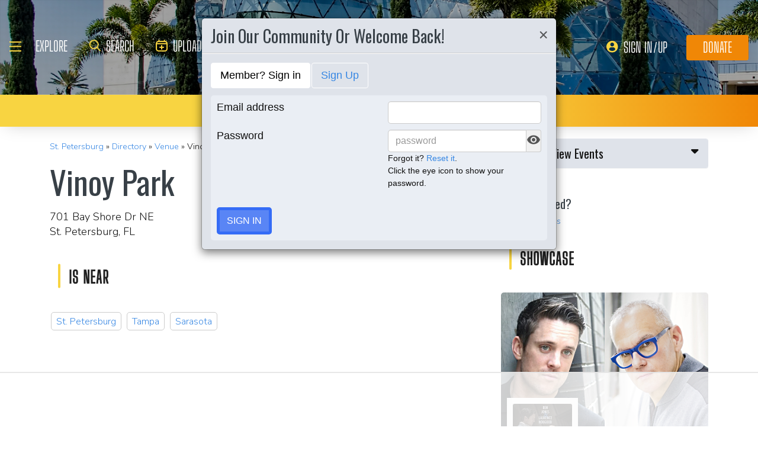

--- FILE ---
content_type: application/javascript
request_url: https://www.allaboutjazz.com/js2/jny_login_v3.min.js?ver=1758813344
body_size: 1445
content:
$(function(){$("#select_country").change(function(){$('#select_state option:first').attr('selected','yes');if($("#select_country option:selected").val()=="us"){$('#select_state').removeAttr("disabled");$('#input_zip').removeAttr("disabled")}else{$('#input_zip').val('');$('#input_zip').attr('disabled','disabled');$('#select_state').attr('disabled','disabled')}})
$('#a_reset').click(function(){$('#login_ul > li').removeClass();$('#panes > div').css("display","none");$('#resetdiv').css("display","block")})
$('#a_signin').click(function(){$('#login_ul > li').removeClass();$('#signinli').addClass('current');$('#panes > div').css("display","none");$('#signinli_tab').css("display","block")})
$('#a_signup').click(function(){$('#login_ul > li').removeClass();$('#signupli').addClass('current');$('#panes > div').css("display","none");$('#signupli_tab').css("display","block")})})
function signin(index){if(index==0){$('#a_signin').click()}else if(index==1){$('#a_signup').click()}}
function aaj_jny_cookie(uid,welcome,ur=!1){var l="//www.allaboutjazz.com/includes/set_cookie.php?uid="+uid+"&welcome="+welcome;if(ur!=!1){l=l+"&ur="+ur}
window.location=l}
function view_msg_before_reload(type_msg,name,uid,mailvalue=''){switch(type_msg){case 'resetpass':$('#msg_txt').text('Your new password has been sent. Please check your email.');$('#loggedin').modal();break;case 'notification':$('#msg_txt').text("Welcome back, "+name+"! You have some unread private messages. We're going to forward you to your message page, so you can catch up...");$('#loggedin').modal();break;case 'loggedin':$('#msg_txt').text('Congratulations - You are now signed in!');$('#loggedin').modal();break;case 'signup':if(mailvalue!=''){$('#newperson_email').text(mailvalue)}else{$('#newperson_email').text($('#input_email').val())}
$('#signuped').modal();break}
if(type_msg!='signup'){switch(type_msg){case 'resetpass':setTimeout(reload_win,3000);break;case 'notification':setTimeout(aaj_jny_cookie(uid,0),1000);break;case 'loggedin':setTimeout(aaj_jny_cookie(uid,0,ur),1000);break;default:setTimeout(reload_win,1000)}}}
function resetpass(){var mailReg=/^[A-z0-9._-]+@[A-z0-9.-]+\.[A-z]{2,6}$/;var valRe=!0;mailReg.lastIndex=0;if(!mailReg.test($('#email_found').val().trim())){$('#emailfound_err').html("Your email address has incorrect syntax");valRe=!1}
if(valRe){$.getJSON("//www.allaboutjazz.com/includes/login/resetpass.php?email="+$('#email_found').val()+"&callback=?",function(data){$.each(data,function(i,val){if(i=='success'&&val==''){$("#sign_button").click();view_msg_before_reload('resetpass')}
if(i=='email'){$("#emailfound_err").text(val);if(i!='badlogin'){if(val!='')
$("#email_found").addClass("err-field");else $("#email_found").removeClass("err-field")}}
if(i=='attempts'&&val==1)
$('#newpass_submit').disabled})})}
return!1};function reload_win(){window.location.reload()}
$(function(){$('#bsubmit').click(function(){var authForm=$('#authForm');var mailReg=/^[A-z0-9._-]+@[A-z0-9.-]+\.[A-z]{2,6}$/;var valRe=!0;mailReg.lastIndex=0;if(!mailReg.test($('#login_email').val().trim())){$('#email_err').html("Your email address has incorrect syntax");valRe=!1}
if(valRe){$.ajax({url:'/functions/login.php?url='+Math.floor(Math.random()*255),data:authForm.serialize(),dataType:"json",success:function(data,textStatus){$.each(data,function(i,val){if(i=='success'){$("#sign_button").click();view_msg_before_reload('loggedin','',val.uid)}
var iderr='#'+i+'_err';var idinput='#login_'+i;$(iderr).html(val);if(val!='')
$(idinput).addClass("err-field");else $(idinput).removeClass("err-field");if(i=='unavailable'){$('#email_err').html(val);$('#badlogin_err').html(val);$('#bsubmit').attr('disabled','disabled')}})}})}
return!1});$("#signup").click(function(){if(grecaptcha.getResponse(widgetId1)){$("#signupform").find("span.error").html('');$("#signupform").find("input").removeClass("err-field");if($("#send_calendar_mail").attr('checked')==!0||$("#send_calendar_mail").attr('checked')=='checked')
send_calendar_mail=1;else send_calendar_mail=0;var mailReg=/^[A-z0-9._-]+@[A-z0-9.-]+\.[A-z]{2,6}$/;var myRe=/^[A-z0-9-_+. ,']{1,}$/ig;var valRe=!0;mailReg.lastIndex=0;if(!mailReg.test($('#input_email').val().trim())){$('#input_email').addClass("err-field");$('#signupemail_err').html("Your email address has incorrect syntax");valRe=!1}
myRe.lastIndex=0;if(!myRe.test($('#input_name').val())){$('#input_name').addClass("err-field");$('#signupname_err').html("Your full name has incorrect syntax");valRe=!1}
myRe.lastIndex=0;if(!myRe.test($('#input_salutation').val())){$('#input_salutation').addClass("err-field");$('#signupsalutation_err').html("Your first name (or nickname) has incorrect syntax ");valRe=!1}
if(valRe){$.getJSON("//www.allaboutjazz.com/includes/login/newuser.php?name="+$('#input_name').val()+"&salutation="+$('#input_salutation').val()+"&email="+$('#input_email').val()+"&pswd1="+$('#input_pswd1').val()+"&pswd2="+$('#input_pswd2').val()+"&send_calendar_mail="+send_calendar_mail+"&callback=?",function(data){$.each(data,function(i,val){if(i=='success'&&val.res!='not'){$("#sign_button").click();var dt=new Date();dt.setTime(dt.getTime()+1000*60*60*24*365);document.cookie="uid ="+escape(val.res)+"; path=/; domain=.jazznearyou.com; expires="+dt.toGMTString();document.cookie="person_uid ="+escape(val.res)+"; path=/; domain=.jazznearyou.com; expires="+dt.toGMTString();view_msg_before_reload('signup','',val.res)}
var iderr="#signup"+i+"_err";var idinput='#input_'+i;$(iderr).html(val);if(val!=''){if(i=='pswd1')
$('#input_pswd2').addClass("err-field");$(idinput).addClass("err-field")}})})}else{}}else{alert("Please, complete verification")}
return!1})});var widgetId1;var onloadCallback=function(){widgetId1=grecaptcha.render('googlecapt',{'sitekey':'6Le1EAwTAAAAAMbcLeAPN7t9-UaxWF5y_JoVz4tp','theme':'light'})}

--- FILE ---
content_type: application/javascript;charset=iso-8859-1
request_url: https://fid.agkn.com/f?apiKey=2487261909&r=https%3A%2F%2Fwww.jazznearyou.com%2Fstpetersburg%2Fvenue%2Fvinoy-park
body_size: -580
content:
{ "fabrickId" : "E1:Cs8ScSfIZTXt4iJmsF2rg8N-A5LMdP6OP8x8iqCwc1eiukvLbbEJsuUREMHjm0n4VNMVKGJcttm5QadR_MTl7zr1UND7kc9HCsC6MljZrHw05YEzM06sSdShqf1WNO0W" }

--- FILE ---
content_type: text/javascript;charset=UTF-8
request_url: https://aax.amazon-adsystem.com/e/dtb/bid?src=600&u=https%3A%2F%2Fwww.jazznearyou.com%2Fstpetersburg%2Fvenue%2Fvinoy-park&pid=9rXTOejXzMcVq&cb=2&ws=1280x720&v=24.1107.1713&t=2700&slots=%5B%7B%22fc%22%3A%22USD%22%2C%22fp%22%3A82%2C%22id%22%3A%22AdThrive_Video_StickyOutstream_1_desktop%22%2C%22mt%22%3A%22v%22%2C%22s%22%3A%5B%22300x250%22%5D%7D%5D&pj=%7B%22us_privacy%22%3A%221YNY%22%2C%22adRefresh%22%3A%220%22%7D&sg=%7B%22ortb2%22%3A%7B%22site%22%3A%7B%22cattax%22%3A1%2C%22cat%22%3A%5B%22IAB1%22%5D%2C%22pagecat%22%3A%5B%22IAB1%22%5D%2C%22mobile%22%3A1%2C%22privacypolicy%22%3A1%2C%22content%22%3A%7B%22language%22%3A%22en%22%7D%2C%22ext%22%3A%7B%22data%22%3A%7B%22mcmp%22%3A%5B%22BA_OUTD25%22%5D%2C%22site_id%22%3A%5B%226266c2533dd3362a8dc3888a%22%5D%2C%22verticals%22%3A%5B%22Entertainment%22%5D%2C%22pmp_elig%22%3A%5Btrue%5D%2C%22sens%22%3A%5B%22alc%22%2C%22ast%22%2C%22cbd%22%2C%22dat%22%2C%22ssr%22%2C%22srh%22%2C%22wtl%22%5D%7D%7D%7D%7D%7D&schain=1.0%2C1%21cafemedia.com%2C6266c2533dd3362a8dc3888a%2C1%2C%2C%2C&gpp=DBABzw%7E1YNY%7EBVQqAAAAAgA&gpp_sid=%5B6%2C7%5D&pubid=4fbba76f-7987-4fa2-9733-c27eb3a2170b&gdprl=%7B%22status%22%3A%22no-cmp%22%7D&vm=%7B%22ids%22%3A%7B%2233across%22%3A%22v1.0013300001i0fyfAAA.1047.UfD5JSl7%2F7aLMXnNKVcK2ps8zJCZx5oCjUYgF0xd%2Fpi%2BwJ4164vgVXKTDZqW2wQoso1dllOuACn5leWrl1a9%2BffU6MWUI%2FrJPJw4BGH2bNfKNuz4WoKocV%2BvUIo1zT%2BxDGuXGj%2F3KC8a7qUJhmKaxMlE6fIAXW7c39o%2Folp2jBRJIe5BTXUjM1%2Fm7N9%2FPNQlveN3uM7FQBlI7DjVkxwZpClGshILZhovlUNJKpqGeb4Lok%2FjAWOxWmd%2FH3DWV%2FSmK05sbn09IGVltS8PWPnKTpqvzAExKGY8nZYd%2FZw3ZERBvOMYh3yLp1jbxoPOXnuBYuBwnD0Y4BRzGKCeH7eyg%2BTtbkuWyrL%2By3aLtjuJTpLe0oOxoXhncc7BlHFAXP9uDMhGgqE%2BDMw9e7MLV4XiJaC6YQ4TbE4SYhacjNmJS7oTZxq%2FtjDHzgS8%2FeFxlbHNT%2BusrCCcxq9lvyoNpfq6SMGZ60PtYlMwXKL1P2p66wP5gqP%2FQgOk1%2F235qCBmw9S0P9a2qKlb2z5UvpHFuE0z1gnISitUPgz7j5p%2F%2Fe9wLeOgs4gQRNWNGzmiILdf4WoDGrdEyfwN19r%2F9rqXXSnDuaz%2FKwU6jPRpdYroMpn46C0Qp%2FJLSDF0AQ%2Fut5NCAw0Av0KK0rfqugNA36MPFT16oQmiXMChAA1q3%2F9TvVemYtDNajYMQGvIx%2BCOTXwprRLUbgens4FMH50WO0WlAOzPXPVk6e22HqsUTAHfcpfw6klK9YTy1jiTvzuUmIoskxN6Pe2beZBLJ4DFMDFzn%2F22hfBab57GWLqF1kEH0heWDJTI0rI0186te1uc30At%2BRGg1aRPnnRbj5hiMRo%2Fb73YJGL2ldvgeVcEZZz8cO%2F%2B6NBnrhtidWvi8Q3S1k0XCnMEM6ae4WVQyaWu9%2F3CNM%2By8xZwCGLtvCQ7sf%2FYenPvKz5adedmXRZpGC2xk1j%2BkE0RLRgpDete8WZgZKM88yx%2Bu7JJKxpNcPNhsMbWVOMHp1JDW2wVvQu22XDr7ikx3M7naD8LfLxGHRLrmeKW5gRHOGoFFIIQSUc%2BwSoJg%2FEoefX4E0jkHip3jCf43Y57bldj2Elnj9FXn%2Bv5AiLm9xKWUSIkkwFcAbmotCN%2FrYQ22kdcfpopOUVxlzJprtDNWw5aQocrZr7Rk0MGHfTC1XnaCKC3FBz%2BZbcNdGzZJkgfoyJR6K1XL%2By%2FYPV%2Fo00qDjgQ%2F2ZSSO6CBAJBxWvSSP9jbwX8CE1wpjjo5b37Qpa7EomgpTx6pUFRqZsFHG7Ma8%2B8gLTgT%2BW0C3gTueMZBRFqe0zCjB58KCBYN3Kk6KPivRp41FcXFq7W2OOSmQD%2F51a%22%2C%22pubcommon%22%3A%220f26831b-89c3-4c7e-b9ca-b419fcee3a9e%22%2C%22yahoo%22%3A%22Pd970iPoww8M55PF5Pyx6uUqyJJBp-IrWG-C-uiI5qNuJ9W0Xxxff3oXaj7TVw9mzWbqhbcgj4zFYNLM84ZhVw%22%7D%7D
body_size: -467
content:
apstag.punt({"cfg":{"CONFIG_CALL_ENABLED":true,"v":1},"cb":"2"})

--- FILE ---
content_type: application/javascript
request_url: https://ads.pubmatic.com/AdServer/js/publisher-esp.js
body_size: -574
content:
(function(){var d="esp_pub";var F="PubMatic_ESP_Timestamp";var f=0;var w=function(){var X=window.localStorage.getItem(F);if(X){try{var W=JSON.parse(X);var V=Date.now();var T=24*3600*1000;if(V-W>T){window.localStorage.removeItem(F);return true}else{return false}}catch(U){return false}}else{return true}};var l=function(){var T=Date.now();window.localStorage.setItem(F,JSON.stringify(T))};var b="esp.pubmatic.com";var c="https://image6.pubmatic.com/AdServer/UCookieSetPug?oid=5&p=";var t="1";var r=false;var B=false;var K=false;var q="PubMatic";var Q="PubMatic_USP";var x="PubMatic_GPP";var i={};var e={};var C={};var h={};window.googletag=window.googletag||{cmd:[]};window.googletag.cmd.push(function(){window.googletag.secureSignalProviders=window.googletag.secureSignalProviders||[]});var g=function(W,Y){var X="76";function T(Z){if(Z.vendor&&Z.vendor.consents&&Z.vendor.consents[X]){return true}else{return false}}function U(Z){var aa=Z&&typeof Z.gdprApplies==="boolean"?Z.gdprApplies:false;if(Z&&Z.tcString){if(T(Z)){u(W,"c",Z.tcString,aa?"1":"0")}else{D(W)}}if(Y){Y("GDPRTCF2")}}function V(){if(Y){Y("GDPRTCF2")}}H(U,V)};var H=function(T,U){function V(ad,ae){if(ae){T(ad,ae)}else{U(ad,ae)}}function ac(){window.__tcfapi("addEventListener",2,V)}var ab={};if(window.__tcfapi){if(typeof window.__tcfapi==="function"){ac()}else{setTimeout(function(){if(typeof window.__tcfapi==="function"){ac()}},500)}}else{if(window!==top){var Z=window;var Y;while(!Y){try{if(Z.frames.__tcfapiLocator){Y=Z}}catch(aa){console.error(aa)}if(Z===window.top){break}Z=Z.parent}W("addEventListener",Y,V)}else{setTimeout(function(){if(typeof window.__tcfapi==="function"){ac()}},500)}}function X(){return !!(window.$sf&&window.$sf.ext)}function W(af,ai,ah){window.__tcfapi=function(am,ak,ao,aj){if(!ai){ag();return U({msg:"TCF2: CMP not found"},false)}var al=Math.random()+"";var an={__tcfapiCall:{command:am,parameter:aj,version:ak,callId:al,},};ab[al]=ao;ai.postMessage(an,"*")};window.addEventListener("message",ae,false);window.__tcfapi(af,2,ad);function ae(ak){var aj={};try{aj=typeof ak.data==="string"?JSON.parse(ak.data):ak.data}catch(am){}if(aj&&aj.__tcfapiReturn&&aj.__tcfapiReturn.callId){var al=aj.__tcfapiReturn;if(typeof ab[al.callId]==="function"){ab[al.callId](al.returnValue,al.success);ab[al.callId]=null}}}function ag(){window.removeEventListener("message",ae,false)}function ad(aj,ak){ag();ah(aj,ak)}}};var n=function(U,W){function V(Y){var X=!!(Y&&Y.usPrivacy);if(!X){return}L(U,"c",Y.usPrivacy);if(W){W("USP")}}function T(){if(W){W("USP")}}O(V,T);setTimeout(function(){T("USP: Failed to retrieve user consent data from CMP, failure callback calling..")},100)};var O=function(V,W){var T=1;function ac(){var ad={};function ae(){if(ad.usPrivacy){V(ad)}}return{consentDataCallback:function(af,ag){if(ag&&af.uspString){ad.usPrivacy=af.uspString}ae()},}}var U=ac();var ab={};try{window.__uspapi("getUSPData",T,U.consentDataCallback)}catch(aa){var Z=window;var Y;while(!Y){try{if(Z.frames.__uspapiLocator){Y=Z}}catch(aa){}if(Z===window.top){break}Z=Z.parent}if(!Y){return W("USP CMP not found.")}X("getUSPData",Y,U.consentDataCallback)}function X(af,ae,ah){window.__uspapi=function(ak,ai,am){var aj=Math.random()+"";var al={__uspapiCall:{command:ak,version:ai,callId:aj,},};ab[aj]=am;ae.postMessage(al,"*")};window.addEventListener("message",ad,false);window.__uspapi(af,T,ag);function ad(aj){var ai=aj&&aj.data&&aj.data.__uspapiReturn;if(ai&&ai.callId){if(typeof ab[ai.callId]!=="undefined"){ab[ai.callId](ai.returnValue,ai.success);delete ab[ai.callId]}}}function ag(ai,aj){window.removeEventListener("message",ad,false);ah(ai,aj)}}};var s=function(X,ab){var U=76;var T=false;function W(ac){if(!ac){return ac}return ac.reduceRight(function(ad,ae){return Object.assign(ae,ad)},{})}function V(ad,ac){return ad.reduce(function(af,ae){return af&&af[ae]!==undefined?af[ae]:undefined},ac)}function Z(ac){if(ac&&ac.VendorConsent&&ac.VendorConsent.length&&ac.VendorConsent.includes(U)){return true}else{return false}}function aa(ae){if(ae&&ae.gppString){var ad=ae.applicableSections;if(ad&&ad.length&&ad.indexOf(2)!==-1){var ac=W(V(["parsedSections","tcfeuv2"],ae));if(Z(ac)){A(X,"GPP",ae.gppString,ae.applicableSections)}else{z(X)}}else{A(X,"GPP",ae.gppString,ae.applicableSections)}}if(ab&&!T){T=true;ab("GPP")}}function Y(){if(T){return}if(ab){T=true;ab("GPP")}}k(aa,Y);setTimeout(function(){Y("GPP: Failed to retrieve user consent data from CMP, failure callback calling..")},500)};var k=function(T,U){var aa="__gpp";var Z={};function V(ad,ae){if(!ae){U(ad,ae)}else{if(ad&&p(ad.pingData)&&R().includes(ad.eventName)){T(ad.pingData,ae)}}}function ab(){window[aa]("addEventListener",V)}if(window[aa]){if(typeof window[aa]==="function"){ab()}else{setTimeout(function(){if(typeof window[aa]==="function"){ab()}},500)}}else{if(window!==top){var X=window;var ac;while(!ac){try{if(X.frames.__gppLocator){ac=X}}catch(Y){}if(X===window.top){break}X=X.parent}W("addEventListener",ac,V)}else{setTimeout(function(){if(typeof window[aa]==="function"){ab()}},500)}}function W(af,ah,ai){window.__gpp=function(am,ao,aj,ak){if(!ah){ag();return U({msg:"GPP: CMP not found"},false)}var al=Math.random()+"";var an={__gppCall:{command:am,parameter:aj,version:ak,callId:al,},};Z[al]=ao;ah.postMessage(an,"*")};window.addEventListener("message",ae,false);window.__gpp(af,ad,null,"1.1");function ae(ak){var aj={};try{aj=typeof ak.data==="string"?JSON.parse(ak.data):ak.data}catch(am){}if(aj&&aj.__gppReturn&&aj.__gppReturn.callId){var al=aj.__gppReturn;if(typeof Z[al.callId]==="function"){Z[al.callId](al.returnValue,al.success);Z[al.callId]=null}}}function ag(){window.removeEventListener("message",ae,false)}function ad(aj,ak){ag();ai(aj,ak)}}};var I=function(T){var U={consentKey:"c",additionalKey:"g",};if(T==="GPP"){U.consentKey="gpp";U.additionalKey="gpp_sid"}return U};var R=function(){return["sectionChange","signalStatus"]};var p=function(T){if(T&&T.signalStatus==="ready"){return true}else{return false}};var v=function(){var T=c+f;var U=S();Object.keys(U).forEach(function(V){T+="&"+V+"="+U[V]});return T};var S=function(){const W={publisherId:d==="esp_pub"?i.p||0:f,src:d,ver:t,coppa:i.coppa||0,};var V=y(f);W.gdpr_consent=V&&V.c?V.c:i.gdpr_consent||"";W.gdpr=V&&typeof V.g==="string"?V.g:i.gdpr||"0";var U=j(f);W.us_privacy=U&&U.c?U.c:i.us_privacy||"";var T=G(f,"GPP");W.gpp=T&&T.gpp?T.gpp:i.gpp||"";W.gpp_sid=T&&T.gpp_sid?T.gpp_sid:i.gpp_sid||"";return W};var J=function(U){var W={};var Z=U.split("?")[1];if(Z){var Y=Z.split("&");for(var V=0,T=Y.length;V<T;V++){var X=Y[V].split("=");if(X.length==2){W[X[0]]=X[1]}}}return W};var o=function(T,U){fetch(T,{method:"GET",credentials:"include",}).then(function(V){if(!V.ok){throw new Error("HTTP error! Status: "+V.status)}return V}).then(function(V){U.success(V)},function(V){U.error(V)})};var P=function(T){return{success:function(V){var U;V.json().then(function(W){U=W;T(U)},function(W){T(W)})},error:function(U){T(U)},}};var y=function(W){var V={c:""};var U;try{U=e[q]}catch(X){console.error(X)}if(U&&typeof U==="string"&&U!=="null"){try{U=JSON.parse(U)}catch(X){U={}}if(U.hasOwnProperty(W)){var T=U[W];if(T&&T.c&&T.t){if(T.t&&parseInt(T.t)>new Date().getTime()-24*60*60*1000){V.c=T.c;V.g=T.g}}}}return V};var j=function(W){var V={c:""};var U;try{U=C[Q]}catch(X){console.error(X)}if(U&&typeof U==="string"&&U!=="null"){try{U=JSON.parse(U)}catch(X){U={}}if(U.hasOwnProperty(W)){var T=U[W];if(T&&T.c&&T.t){if(T.t&&parseInt(T.t)>new Date().getTime()-24*60*60*1000){V.c=T.c}}}}return V};var G=function(Y,T){var W=I(T);var X={};X[W.consentKey]="";var V;try{V=h[x]}catch(Z){console.error(Z)}if(V&&typeof V==="string"&&V!=="null"){try{V=JSON.parse(V)}catch(Z){V={}}if(V.hasOwnProperty(Y)){var U=V[Y];if(U&&U[W.consentKey]&&U.t){if(U.t&&parseInt(U.t)>new Date().getTime()-24*60*60*1000){X[W.consentKey]=U[W.consentKey];if(typeof U[W.additionalKey]==="object"&&U[W.additionalKey].length){X[W.additionalKey]=U[W.additionalKey].join(",")}else{X[W.additionalKey]=U[W.additionalKey]}}}}}return X};var u=function(V,T,Y,X){var U;try{U=e[q]}catch(W){console.error(W)}if(U&&typeof U==="string"&&U!=="null"){try{U=JSON.parse(U)}catch(W){console.error(W);U={}}}else{U={}}if(U){if(!U.hasOwnProperty(V)){U[V]={}}U[V].t=new Date().getTime();U[V][T]=encodeURIComponent(Y);U[V]["g"]=X}try{e[q]=JSON.stringify(U)}catch(W){console.error(W)}};var L=function(W,T,V){var U;try{U=C[Q]}catch(X){console.error(X)}if(U&&typeof U==="string"&&U!=="null"){try{U=JSON.parse(U)}catch(X){U={}}}else{U={}}if(U){if(!U.hasOwnProperty(W)){U[W]={}}U[W].t=new Date().getTime();U[W][T]=V}try{C[Q]=JSON.stringify(U)}catch(X){console.error(X)}};var A=function(Y,T,X,U){var V;var W=I(T);try{V=h[x]}catch(Z){console.error(Z)}if(V&&typeof V==="string"&&V!=="null"){try{V=JSON.parse(V)}catch(Z){V={}}}else{V={}}if(V){if(!V.hasOwnProperty(Y)){V[Y]={}}V[Y].t=new Date().getTime();V[Y][W.consentKey]=encodeURIComponent(X);V[Y][W.additionalKey]=U}try{h[x]=JSON.stringify(V)}catch(Z){console.error(Z)}};var D=function(U){var T;try{T=e[q]}catch(V){console.error(V)}if(T&&typeof T==="string"&&T!=="null"){try{T=JSON.parse(T)}catch(V){T={}}if(T.hasOwnProperty(U)){delete T[U];try{e[q]=JSON.stringify(T)}catch(V){console.error(V)}}}};var z=function(U){var T;try{T=h[x]}catch(V){console.error(V)}if(T&&typeof T==="string"&&T!=="null"){try{T=JSON.parse(T)}catch(V){T={}}if(T.hasOwnProperty(U)){delete T[U];try{h[x]=JSON.stringify(T)}catch(V){console.error(V)}}}};var N=function(T){googletag.secureSignalProviders.push({id:b,collectorFunction:function(){return new Promise(function(V,U){V(T)})},})};var m=function(T){switch(T){case"GDPRTCF2":r=true;break;case"USP":B=true;break;case"GPP":K=true;break;default:break}if(r&&B&&K){if(d==="esp_pub"&&!w()){return}M()}};var M=function(){const T=v();o(T,P(function(U){if(U&&U.id){N(U.id)}else{N("")}if(d==="esp_pub"){l()}}))};var a=function(){try{if(d==="esp_pub"&&pubmatic_esp){i=pubmatic_esp;f=i.p||0}}catch(T){}E(f)};function E(T){g(T,m);n(T,m);s(T,m)}a()})();

--- FILE ---
content_type: application/javascript
request_url: https://www.allaboutjazz.com/js2/jazz_near_you.js?ver=1753457536
body_size: 612
content:
$(function() {
    if (loggedIn === true) {
        $('.user-link').css('display', 'block');
    } else {
        $('.authorization').css('visibility', 'visible');
        $('#status-load').css('display', 'none');
    }

    // Helper for autocomplete setup
    function setupAutocomplete(selector, options) {
        $(selector).autocomplete(options);
    }

    // Autocomplete fields
    setupAutocomplete('#musician_name', {
        serviceUrl: '/functions/ajax-functions/ac_musician.php?is_deceased=',
        minChars: 2,
        delimiter: /(,|;)\s*/,
        maxHeight: 400,
        width: 300,
        zIndex: 9999993,
        deferRequestBy: 300,
        onSelect: function(data, value) { $("#musician_id").val(value); }
    });
    setupAutocomplete('#entity_name', {
        serviceUrl: `/functions/ajax-functions/ac_entities.php?active=1&miles=${miles}&type=7&subd=${subdomain_name}`,
        minChars: 2,
        delimiter: /(,|;)\s*/,
        maxHeight: 200,
        width: 300,
        zIndex: 9999993,
        deferRequestBy: 300,
        onSelect: function(data, value) { $("#entity_id").val(value); }
    });
    setupAutocomplete('#festival_name', {
        serviceUrl: `/functions/ajax-functions/ac_entities.php?active=1&miles=${miles}&type=11&subd=${subdomain_name}`,
        minChars: 2,
        delimiter: /(,|;)\s*/,
        maxHeight: 200,
        width: 300,
        zIndex: 9999993,
        deferRequestBy: 300,
        onSelect: function(data, value) { $("#festival_id").val(value); }
    });
    setupAutocomplete('#entity_title', {
        serviceUrl: '/functions/ajax-functions/ac_entities_jny_businesssearch.php?all_loc=1',
        minChars: 2,
        delimiter: /(,|;)\s*/,
        maxHeight: 400,
        width: 300,
        zIndex: 9999993,
        deferRequestBy: 300,
        onSelect: function(data, value) {
            $("#in_entity_search").val(value.type);
            $("#entity_title").val(value.name);
        }
    });

    // login
    $('#user').css('visibility', 'visible');

    // Subdomain change handlers
    const $country = $('#country_subd_changecities');
    const $state = $('#state_subd_changecities');
    const $city = $('#city_subd_changecities');
    const $pstate = $('#pstate');
    const $pcity = $('#pcity');

    // Helper for AJAX city loading
    function loadCities(country, state, callback) {
        let url = `//www.allaboutjazz.com/includes/ajax_functions/get_subdomain_cities.php?c=${country}`;
        if (state) url += `&s=${state}`;
        url += '&callback=?';
        $.getJSON(url, callback);
    }

    $country.change(function() {
        const countryVal = $country.find('option:selected').val();
        if (countryVal === 'us') {
            $pstate.css('display', 'block');
            $state.prop('disabled', false);
            $city.find('option:first').prop('selected', true);
            $pcity.css('display', 'none');
            return;
        }
        if (countryVal === '') {
            $pcity.css('display', 'none');
            $state.find('option:first').prop('selected', true);
            $city.find('option:first').prop('selected', true);
            $pstate.css('display', 'none');
            $state.prop('disabled', true);
            return;
        }
        $city.empty().append('<option value=""></option>');
        loadCities(countryVal, null, function(data) {
            $.each(data, function(i, val) {
                $city.append(`<option value="${val.name}">${val.city}</option>`);
            });
            $pcity.css('display', data.length === 0 ? 'none' : 'block');
        });
        $state.find('option:first').prop('selected', true);
        $pstate.css('display', 'none');
        $pcity.css('display', 'block');
        $state.prop('disabled', true);
    });

    $state.change(function() {
        const stateVal = $state.find('option:selected').val();
        if (stateVal === '') {
            $city.find('option:first').prop('selected', true);
            $pcity.css('display', 'none');
            return;
        }
        $city.empty().append('<option value=""></option>');
        loadCities($country.find('option:selected').val(), stateVal, function(data) {
            $.each(data, function(i, val) {
                $city.append(`<option value="${val.name}">${val.city}</option>`);
            });
            $pcity.css('display', data.length === 0 ? 'none' : 'block');
        });
    });
});


--- FILE ---
content_type: text/plain; charset=utf-8
request_url: https://ads.adthrive.com/http-api/cv2
body_size: -459
content:
{"om":["0b0m8l4f","0htnz7sw","0i2rwd3u","0icuh5jy","0iv3ydwg","0suf8zrz","102018_EAAYACogX2FqwV3L9LTT9EfRLASrbMSOis25vetIJVmIqUx8G6UyBApr7uY_","1028_8564740","1029_8mwelju0","1029_bgawqema","1029_nm61o48b","1034_5057056","10629575","11509227","11591925","11896988","12001840","12017760","12aqdixo","1606221","168ibv1u","17_24104693","17_24344843","188_11837939","188_11837941","1986:681102606","1986:681102623","1rfgxsyn","1rss816r","1t5itjys","1yn3kfo8","2132:43966037","2132:43966086","2132:43969186","2132:44548384","21_flgb97td","2249:648231631","2249:648232015","2249:678771933","2307:4ybbgsqx","2307:5f7yg5z8","2307:5jmt9rde","2307:5q1j7zcu","2307:6gp8yt7r","2307:7hacswn6","2307:b5013qaf","2307:bncmk4g0","2307:dwxye2sy","2307:ebkooc0m","2307:ez29onn0","2307:g3zohjjy","2307:h0z71jc9","2307:i68yk9so","2307:iqr7o41q","2307:lxjdd93l","2307:m3i0vxvt","2307:ncyc5tr8","2307:njxd3wfb","2307:nwz69q1t","2307:o7uhby5y","2307:psrn0dap","2307:rim3i7wd","2307:tx1ob0tf","2307:u4s83nap","2307:wua1qxd4","2307:x8vrcn1e","2307:y9thltdz","2319_66419_8383338","23786257","2409_15064_70_73606396","2409_15064_70_80300201","2409_15064_70_81213976","2409_15064_70_83146772","2409_15064_70_83146776","2409_15064_70_83147202","2409_15064_70_84547045","2409_25495_176_CR52092919","2409_25495_176_CR52092920","2409_25495_176_CR52092954","2409_25495_176_CR52092958","2409_25495_176_CR52092959","25","25_e4alkqhj","25_wxvfjwnt","25_xe3052xw","25_y9thltdz","2662_193860_T25150503","2662_200380_T25294778","2715_9888_262594","2715_9888_511232","2715_9888_511233","2715_9888_511237","2715_9888_518119","2715_9888_524012","27737464","28347585","28405208","28452355","28452516","29127984","2h25q0qv","2ntp1zzq","2sjs28si","308_123873","308_124137","31810016","32661333","32661403","33591321","33605403","33605623","33627470","3490:CR52055522","3490:CR52092919","3490:CR52092920","3490:CR52092923","3490:CR52092954","3490:CR52092958","3490:CR52133976","3646_185414_7841171","3658_104709_ez29onn0","3658_104709_i68yk9so","3658_104709_ut5e05s5","3658_15049_tkq5jfip","3658_15113_T25399707","3658_15113_T25401120","3658_15113_T25402273","3658_151643_0i2rwd3u","3658_151643_6vpe2osp","3658_151643_T24847924","3658_151643_ee6v10mo","3658_151643_hk2nsy6j","3658_151643_pqn44nv6","3658_151643_spv5lpyq","3658_151643_u5p4xjy9","3658_151643_wfqgu54f","3658_151643_yu3nw2pc","3658_151643_z0xpfdyt","3658_15173_o7uhby5y","3658_152738_h710kzf0","3658_15552_k71ctm0l","3658_15761_222tsaq1","3658_175625_5jmt9rde","3658_19988_flgb97td","3658_211122_j0iqrp6n","3658_211550_uoy2wqrf","3658_213003_u5cob9cy","3658_21410_6lgifvz0","3658_215603_53lpjzd7","3658_215822_T25392460","3658_216697_sao4town","3658_22079_cxlr5k28","3658_228061_mj17wo4c","3658_240637_0htnz7sw","3658_240637_8382397w","3658_240637_mdm0jvsm","3658_240637_o2pr35pd","3658_240637_rpji53x6","3658_240637_snc34qp9","3658_26587_5f7yg5z8","3658_26587_7n312zup","3658_26587_8mb20rk2","3658_26587_9hf2ssp3","3658_26587_T22553531","3658_26587_T22553832","3658_26587_nb92mmgk","3658_26587_rim3i7wd","3658_592816_dwxye2sy","3658_592816_oj4t4l02","3658_601331_T25059846","3658_629956_T25438790","3658_94654_T25434932","38557829","38557841","3_16_687211391","3_16_687690734","3s3ropuk","40082698","4114:catalina-73781","466771","47127167","4asxla2j","4oi1ch8o","4ouflzgv","4qmco3dp","4uapbrmu","4ybbgsqx","510762","511231","511232","511233","511236","512331","514641","518119","519988","521167","524011","524012","52i9cu6e","532936642033","53lpjzd7","54639987","54640037","54779847","54779856","54779873","54779874","5510:2xu9ksr7","5510:9jthdrjt","5510:axih760r","5510:i43t86yi","5510:jeamn88h","5510:khrc9fv4","55221385","55354666","555_165_778176916027","55693367","55693391","55693404","55693405","55693417","55712989","55736227","55736239","558_93_722pybt0","558_93_8mb20rk2","558_93_b2xshdll","558_93_bltzw925","558_93_fhzto79q","558_93_flgb97td","558_93_jeamn88h","558_93_nb92mmgk","558_93_r1rjcvrd","558_93_u3i8n6ef","558_93_u4s83nap","56341213","563685502","56427447","56624396","5700:648470192","57173285","59780461","59873230","5f7yg5z8","5fgdamm3","5jmt9rde","5q1j7zcu","5uf0zwne","5uh2hvqq","603485497","60832073","60884243","60884327","61099372","61259849","61259888","61259901","61259903","61259904","613344ix","61365753","61435270","61444664","61595094","61792758","618725620","618725623","618725626","618725629","633665642","633665677","633ipp7x","649899720","654681908","654775647","654775707","657756812","660053816","660053827","668547507","675186848","678188409","680000459","680597458938","680682964","680_99480_614105094","680_99480_614105095","680_99480_614105104","680_99480_614105105","680_99480_614105109","680_99480_676069573","681097070","681097088","681102623","6gp8yt7r","6q5nlqeg","6vpe2osp","70_81051182","70_82546341","70_84547107","7255_121665_catalina-73780","7255_121665_catalina-73781","7255_121665_dtech-6985","770427768864","7757673","776553017200","7841171","7951227","7957145","7957149","7963682","7969_149355_43460279","7972225","7975405","7981013","7981056","7981058","7981066","7981075","7995497","7995616","7997530","7n312zup","7tknqcu9","8002122","8002886","8003811","8003827","8003964","8008533","8009963","8014998","8015480","8018152","8023226","8023731","8023736","8024319","80787819","81407505","81783857","81783861","81783862","82082464","82886149","8341_230787_576817380856000694","83554294","83554299","83554326","83554430","83554441","8564740","8aqbajcm","8hyupxuk","8l6aismx","8mb20rk2","8s8c5dlv","9057/37a3ff30354283181bfb9fb2ec2f8f75","9748034-5461443-0","9748035-5461451-0","9748038-5461439-0","97gkbuew","9hf2ssp3","9jthdrjt","ai89za75","avzje6um","axih760r","ayg6s1o0","b1ffltav","b2xshdll","b5516e92","bbi4km2o","bgyx4haw","bltzw925","bncmk4g0","catalina-73780","catalina-73781","cdcl7eox","cr-86yx7nbz48rgv2","cr-9cqtxm4u0arhwz","cr-9cqtxm4u16rhx5","cr-9cqtxm4u17rhwz","cr-9cqtxm4u18rhwz","cr-9cqtxm4u18rhx5","cr-9cqtxm4ux9rhwz","cr-9cqtxm4uxarhwz","cr-9cqtxm4uxarhx5","cr-9cqtxm4uxbrhwz","cr-9cqtxm4uxcrhwz","cr-nr545ks2u9vd","d2idrwr2","dec39uxo","dt0ntnm2","dtech-6860","dtech-6989","dwxye2sy","ebkooc0m","ee6v10mo","el6kgyq0","f18cad75","f1e9l6bu","f6onaxdy","flgb97td","flnswssb","fml8n8nf","g072ja4t","g2ua3qul","gahrb7ea","h3c1i33q","h55pwjwr","h7eught8","hk2nsy6j","il8z5uje","iv075zbz","iwf0xs42","jb75l2ds","je0f50j1","jeamn88h","jg3i96z4","jkmgr3n8","kf4pgk8u","kh2zg7kw","khrc9fv4","kz6zmwva","la6qtkxc","lb0v9psb","lu9c22l0","lxjdd93l","m3i0vxvt","m3jb38o7","mdm0jvsm","ms9nn2og","n1s2zc8d","nb92mmgk","ncyc5tr8","np1ogz2v","o353c5bb","oj4t4l02","otosmymz","ov9mc1bd","pdzx8y5b","pek2ovv0","phjclpec","podu7gph","pqn44nv6","psrn0dap","pthphkeh","q0rmtv3v","q5yy8g2u","q5zjhz7v","q85dff2a","qb2h9md7","qlapoj3t","qqdvsvih","qs7tjg76","qzfva8bj","r1rjcvrd","ra0u0u4h","ralux098","rg2fy052","ri68kvpr","rim3i7wd","rmccapeb","rpb2womd","rpji53x6","rzn4avms","s2ws76uw","s3ybivso","sao4town","sb2emtjj","sjjqrcrc","smgdipm5","snc34qp9","sniqx7k2","spv5lpyq","sstc0phn","swvxqkdp","t1g1plod","t5jmoq3r","tdobal9c","tgdyfoa7","tjrk1rop","u2hc0y41","u3i8n6ef","u4s83nap","u5p4xjy9","u7l3uryy","uoy2wqrf","uywo13pk","vlitq2tm","vnq7a5dv","vpyb9end","w0nccmi6","w5ue1gtd","wfqgu54f","wk7ounrj","wlhzqn0i","wobgpgd7","x6thprt3","xbdkpkvu","xe3052xw","xe7etvhg","xl5d0l4j","xpmadodl","y9thltdz","yi6qlg3p","ylbexc01","yqh121js","yy3ygu5m","yz4v0td7","z0xpfdyt","z36kqtqg","z65hue5p","zkbf87f1","ztlksnbe","zvdz58bk","zw6jpag6","zzmrzta1"],"pmp":[],"adomains":["1md.org","a4g.com","about.bugmd.com","acelauncher.com","adameve.com","adelion.com","adp3.net","advenuedsp.com","aibidauction.com","aibidsrv.com","akusoli.com","allofmpls.org","arkeero.net","ato.mx","avazutracking.net","avid-ad-server.com","avid-adserver.com","avidadserver.com","aztracking.net","bc-sys.com","bcc-ads.com","bidderrtb.com","bidscube.com","bizzclick.com","bkserving.com","bksn.se","brightmountainads.com","bucksense.io","bugmd.com","ca.iqos.com","capitaloneshopping.com","cdn.dsptr.com","clarifion.com","cotosen.com","cs.money","cwkuki.com","dallasnews.com","dcntr-ads.com","decenterads.com","derila-ergo.com","dhgate.com","dhs.gov","digitaladsystems.com","displate.com","doyour.bid","dspbox.io","envisionx.co","ezmob.com","fmlabsonline.com","g123.jp","g2trk.com","gadmobe.com","getbugmd.com","goodtoknowthis.com","gov.il","guard.io","hero-wars.com","holts.com","howto5.io","ice.gov","imprdom.com","justanswer.com","liverrenew.com","longhornsnuff.com","lovehoney.com","lowerjointpain.com","lymphsystemsupport.com","media-servers.net","medimops.de","miniretornaveis.com","mobuppsrtb.com","motionspots.com","mygrizzly.com","myrocky.ca","national-lottery.co.uk","nbliver360.com","ndc.ajillionmax.com","niutux.com","nordicspirit.co.uk","notify.nuviad.com","notify.oxonux.com","own-imp.vrtzads.com","paperela.com","parasiterelief.com","peta.org","pfm.ninja","pixel.metanetwork.mobi","pixel.valo.ai","plannedparenthood.org","plf1.net","plt7.com","pltfrm.click","printwithwave.co","privacymodeweb.com","rangeusa.com","readywind.com","reklambids.com","ri.psdwc.com","rtb-adeclipse.io","rtb-direct.com","rtb.adx1.com","rtb.kds.media","rtb.reklambid.com","rtb.reklamdsp.com","rtb.rklmstr.com","rtbadtrading.com","rtbsbengine.com","rtbtradein.com","saba.com.mx","securevid.co","servedby.revive-adserver.net","shift.com","smrt-view.com","swissklip.com","taboola.com","tel-aviv.gov.il","temu.com","theoceanac.com","track-bid.com","trackingintegral.com","trading-rtbg.com","trkbid.com","truthfinder.com","unoadsrv.com","usconcealedcarry.com","uuidksinc.net","vabilitytech.com","vashoot.com","vegogarden.com","viewtemplates.com","votervoice.net","vuse.com","waardex.com","wapstart.ru","wdc.go2trk.com","weareplannedparenthood.org","webtradingspot.com","xapads.com","xiaflex.com","yourchamilia.com"]}

--- FILE ---
content_type: text/javascript;charset=UTF-8
request_url: https://aax.amazon-adsystem.com/e/dtb/bid?src=600&u=https%3A%2F%2Fwww.jazznearyou.com%2Fstpetersburg%2Fvenue%2Fvinoy-park&pid=9rXTOejXzMcVq&cb=3&ws=1280x720&v=24.1107.1713&t=4800&slots=%5B%7B%22fc%22%3A%22USD%22%2C%22fp%22%3A82%2C%22id%22%3A%22AdThrive_Video_StickyOutstream_1_desktop%22%2C%22mt%22%3A%22v%22%2C%22s%22%3A%5B%22300x250%22%5D%7D%5D&pj=%7B%22us_privacy%22%3A%221YNY%22%2C%22adRefresh%22%3A%221%22%7D&sg=%7B%22ortb2%22%3A%7B%22site%22%3A%7B%22cattax%22%3A1%2C%22cat%22%3A%5B%22IAB1%22%5D%2C%22pagecat%22%3A%5B%22IAB1%22%5D%2C%22mobile%22%3A1%2C%22privacypolicy%22%3A1%2C%22content%22%3A%7B%22language%22%3A%22en%22%7D%2C%22ext%22%3A%7B%22data%22%3A%7B%22mcmp%22%3A%5B%22BA_OUTD25%22%5D%2C%22site_id%22%3A%5B%226266c2533dd3362a8dc3888a%22%5D%2C%22verticals%22%3A%5B%22Entertainment%22%5D%2C%22pmp_elig%22%3A%5Btrue%5D%2C%22sens%22%3A%5B%22alc%22%2C%22ast%22%2C%22cbd%22%2C%22dat%22%2C%22ssr%22%2C%22srh%22%2C%22wtl%22%5D%7D%7D%7D%7D%7D&cfgv=1&schain=1.0%2C1%21cafemedia.com%2C6266c2533dd3362a8dc3888a%2C1%2C%2C%2C&gpp=DBABzw%7E1YNY%7EBVQqAAAAAgA&gpp_sid=%5B6%2C7%5D&pubid=4fbba76f-7987-4fa2-9733-c27eb3a2170b&gdprl=%7B%22status%22%3A%22no-cmp%22%7D&vm=%7B%22ids%22%3A%7B%2233across%22%3A%22v1.0013300001i0fyfAAA.1047.UfD5JSl7%2F7aLMXnNKVcK2ps8zJCZx5oCjUYgF0xd%2Fpi%2BwJ4164vgVXKTDZqW2wQoso1dllOuACn5leWrl1a9%2BffU6MWUI%2FrJPJw4BGH2bNfKNuz4WoKocV%2BvUIo1zT%2BxDGuXGj%2F3KC8a7qUJhmKaxMlE6fIAXW7c39o%2Folp2jBRJIe5BTXUjM1%2Fm7N9%2FPNQlveN3uM7FQBlI7DjVkxwZpClGshILZhovlUNJKpqGeb4Lok%2FjAWOxWmd%2FH3DWV%2FSmK05sbn09IGVltS8PWPnKTpqvzAExKGY8nZYd%2FZw3ZERBvOMYh3yLp1jbxoPOXnuBYuBwnD0Y4BRzGKCeH7eyg%2BTtbkuWyrL%2By3aLtjuJTpLe0oOxoXhncc7BlHFAXP9uDMhGgqE%2BDMw9e7MLV4XiJaC6YQ4TbE4SYhacjNmJS7oTZxq%2FtjDHzgS8%2FeFxlbHNT%2BusrCCcxq9lvyoNpfq6SMGZ60PtYlMwXKL1P2p66wP5gqP%2FQgOk1%2F235qCBmw9S0P9a2qKlb2z5UvpHFuE0z1gnISitUPgz7j5p%2F%2Fe9wLeOgs4gQRNWNGzmiILdf4WoDGrdEyfwN19r%2F9rqXXSnDuaz%2FKwU6jPRpdYroMpn46C0Qp%2FJLSDF0AQ%2Fut5NCAw0Av0KK0rfqugNA36MPFT16oQmiXMChAA1q3%2F9TvVemYtDNajYMQGvIx%2BCOTXwprRLUbgens4FMH50WO0WlAOzPXPVk6e22HqsUTAHfcpfw6klK9YTy1jiTvzuUmIoskxN6Pe2beZBLJ4DFMDFzn%2F22hfBab57GWLqF1kEH0heWDJTI0rI0186te1uc30At%2BRGg1aRPnnRbj5hiMRo%2Fb73YJGL2ldvgeVcEZZz8cO%2F%2B6NBnrhtidWvi8Q3S1k0XCnMEM6ae4WVQyaWu9%2F3CNM%2By8xZwCGLtvCQ7sf%2FYenPvKz5adedmXRZpGC2xk1j%2BkE0RLRgpDete8WZgZKM88yx%2Bu7JJKxpNcPNhsMbWVOMHp1JDW2wVvQu22XDr7ikx3M7naD8LfLxGHRLrmeKW5gRHOGoFFIIQSUc%2BwSoJg%2FEoefX4E0jkHip3jCf43Y57bldj2Elnj9FXn%2Bv5AiLm9xKWUSIkkwFcAbmotCN%2FrYQ22kdcfpopOUVxlzJprtDNWw5aQocrZr7Rk0MGHfTC1XnaCKC3FBz%2BZbcNdGzZJkgfoyJR6K1XL%2By%2FYPV%2Fo00qDjgQ%2F2ZSSO6CBAJBxWvSSP9jbwX8CE1wpjjo5b37Qpa7EomgpTx6pUFRqZsFHG7Ma8%2B8gLTgT%2BW0C3gTueMZBRFqe0zCjB58KCBYN3Kk6KPivRp41FcXFq7W2OOSmQD%2F51a%22%2C%22pubcommon%22%3A%220f26831b-89c3-4c7e-b9ca-b419fcee3a9e%22%2C%22yahoo%22%3A%22Pd970iPoww8M55PF5Pyx6uUqyJJBp-IrWG-C-uiI5qNuJ9W0Xxxff3oXaj7TVw9mzWbqhbcgj4zFYNLM84ZhVw%22%2C%22id5%22%3A%22ID5*YbOeuzwcQd-l_jcRigYjQM8ScgXbQzcRigYjQM8ScgX__2kFRkRaAQEBCmkFRkQAXQwYq3iPf8oBuKaqI4EMnw%22%7D%2C%22vendors%22%3A%7B%22liveintent%22%3A%7B%22data%22%3A%7B%22default%22%3A%7B%22user%22%3A%7B%22ext%22%3A%7B%22eids%22%3A%5B%5D%7D%7D%7D%7D%7D%7D%7D
body_size: -467
content:
apstag.punt({"cb":"3"})

--- FILE ---
content_type: text/plain
request_url: https://rtb.openx.net/openrtbb/prebidjs
body_size: -329
content:
{"id":"a8e79280-f5b1-4a0a-a398-e667928a2788","nbr":0}

--- FILE ---
content_type: text/plain
request_url: https://rtb.openx.net/openrtbb/prebidjs
body_size: -329
content:
{"id":"1a3b4f8b-8dda-423d-b9de-c892d45ca219","nbr":0}

--- FILE ---
content_type: text/plain
request_url: https://rtb.openx.net/openrtbb/prebidjs
body_size: -329
content:
{"id":"98455d76-8152-4cd4-8f5e-fa1c4ad5c32a","nbr":0}

--- FILE ---
content_type: text/plain
request_url: https://rtb.openx.net/openrtbb/prebidjs
body_size: -329
content:
{"id":"3e1969b3-95e6-4c9b-a7eb-2f5527fb3917","nbr":0}